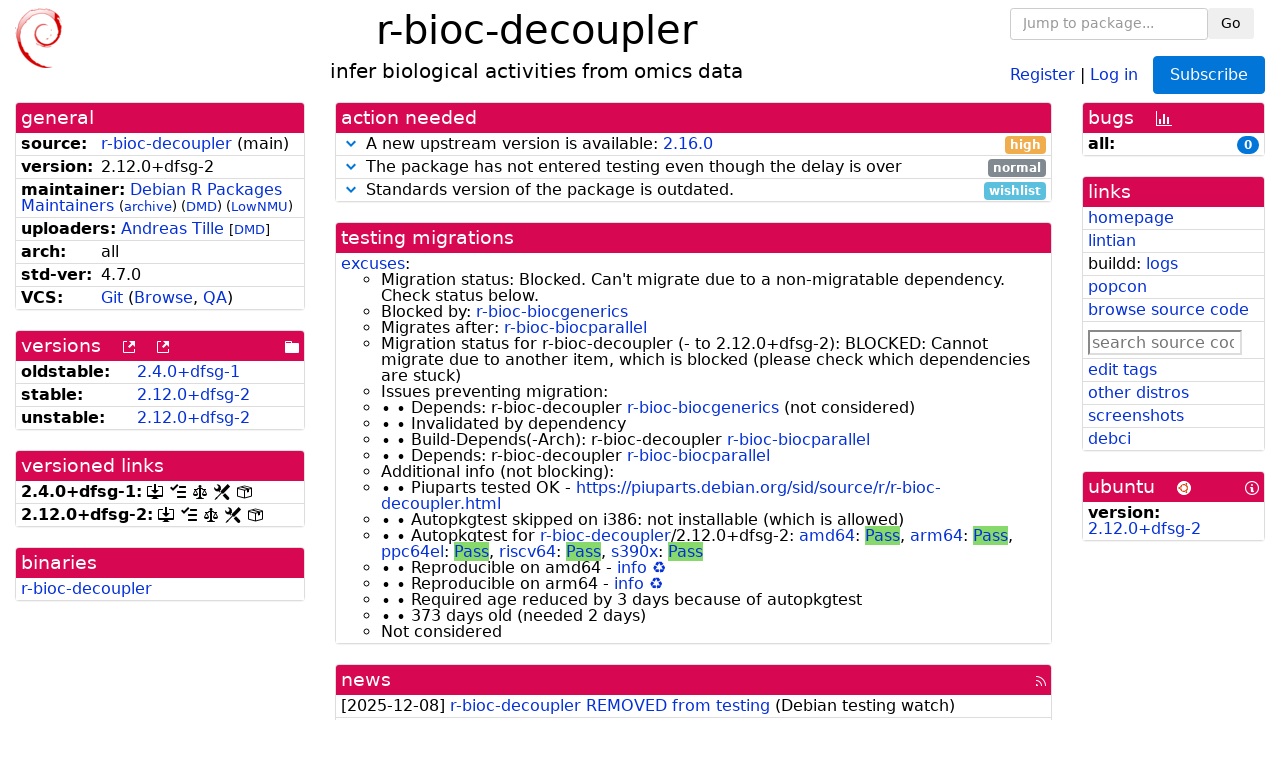

--- FILE ---
content_type: text/html; charset=utf-8
request_url: https://tracker.debian.org/pkg/r-bioc-decoupler
body_size: 5629
content:

<!DOCTYPE html>
<html>
    <head>
        <meta charset="utf-8">
        <title>r-bioc-decoupler - Debian Package Tracker</title>
        <meta name="viewport" content="width=device-width, initial-scale=1, shrink-to-fit=no">
	<meta http-equiv="x-ua-compatible" content="ie=edge">
        <link href="/static/css/bootstrap.min.css" rel="stylesheet" media="screen">
        <link href="/static/css/octicons.css" rel="stylesheet" media="screen">
        <link href="/static/css/style.css" rel="stylesheet" media="screen">
        <link type="application/opensearchdescription+xml" title="Debian Package Tracker Search" rel="search" href="/search.xml"/>
        

        
<link rel="alternate" type="application/rss+xml" title="RSS" href="/pkg/r-bioc-decoupler/rss">

        
<link href="/static/css/dense.css" rel="stylesheet" media="screen">

    
        
        <link rel="vcs-git" href="https://salsa.debian.org/r-pkg-team/r-bioc-decoupler.git" title="git repository for r-bioc-decoupler">
        
    

    
        
    

    
        
    

    
        
    


    </head>
    <body>
        
        <header class="page-header">
            <div class="container-fluid">
                
		<div class="row">
		<div class="col-xs-12 text-xs-center">
		    <div class="pull-xs-left">
<a href="/"><img src="/static/img/logo.png" alt="Debian Package Tracker" title="Visit the main page" ></a>
</div>
		    <div class="pull-xs-right">
		    
    <div class="m-b-1">
    <div class="text-xs-left"><form class="form-inline" id="package-search-form" action="/search" method="GET"><div class="form-group"><input type="search" class="form-control form-control-sm package-completion" name="package_name" id='package-search-input' placeholder="Jump to package..."></div><div class="form-group"><button type="submit" class="btn btn-default btn-sm">Go</button></div></form></div>

    </div>
    
    <span><a id="account-register" href="/accounts/register/">Register</a></span>
    <span>|</span>
    <span><a id="account-login" href="/accounts/login/">Log in</a></span>



    
	
	<div class="btn-group" role="group" style="margin-left: 10px;">
	  <a href="/accounts/login/?next=/pkg/r-bioc-decoupler" id='subscribe-not-logged-in-button' class="btn btn-primary">Subscribe</a>
	</div>
    


		    </div>
		    
    <div>
    <h1>r-bioc-decoupler</h1>
    
    <h5>infer biological activities from omics data</h5>
    
    </div>

		</div>
		</div>
                
            </div>
        </header>
        

	

<div id="choose-email-modal" class="modal hide fade" tabindex="-1" role="dialog" aria-labelledby="myModalLabel" aria-hidden="true"><div class="modal-dialog" role="document"><div class="modal-content"><div class="modal-header"><button type="button" class="close" data-dismiss="modal" aria-hidden="true">×</button><h3>Choose email to subscribe with</h3></div><div class="modal-body"></div><div class="modal-footer"><button class="btn btn-default" id="cancel-choose-email" data-dismiss="modal" aria-hidden="true">Cancel</button></div></div></div></div>

<div class="container-fluid main">
    <div class="row">
        <div class="col-md-3" id="dtracker-package-left">
            
            
                <div class="panel" role="complementary">
    <div class="panel-heading" role="heading">
        general
    </div>
    <div class="panel-body">
        

<ul class="list-group list-group-flush">
    
    <li class="list-group-item">
        <span class="list-item-key"><b>source:</b></span>
	
	<a href="https://packages.debian.org/src:r-bioc-decoupler">r-bioc-decoupler</a>
		
		(<span id="component" title="Repository's component">main</span>)
		
	
    </li>
    

    
    <li class="list-group-item">
        <span class="list-item-key"><b>version:</b></span>
        2.<wbr>12.<wbr>0+<wbr>dfsg-<wbr>2
    </li>
    

    
    <li class="list-group-item">
        <span class="list-item-key"><b>maintainer:</b></span>
	
	
	<a href="https://qa.debian.org/developer.php?login=r-pkg-team%40alioth-lists.debian.net">Debian R Packages Maintainers</a>
	
	
	    
		<small>
		    (<a href="https://alioth-lists.debian.net/pipermail/r-pkg-team/" title="Archives for the Debian R Packages Maintainers list">archive</a>)
		</small>
	    
	    
		<small>
		(<a href="https://udd.debian.org/dmd/?r-pkg-team%40alioth-lists.debian.net#todo" title="UDD&#x27;s Debian Maintainer Dashboard">DMD</a>)
		</small>
	    
		<small>
		(<a href="https://wiki.debian.org/LowThresholdNmu" title="maintainer agrees with Low Threshold NMU">LowNMU</a>)
		</small>
	    
	
    </li>
    

    
    <li class="list-group-item">
        <span class="list-item-key"><b>uploaders:</b></span>
	
	    
	    
	    <a href="https://qa.debian.org/developer.php?login=tille%40debian.org">Andreas Tille</a>
	    
	    
	    
	    
		<small>
		[<a href="https://udd.debian.org/dmd/?tille%40debian.org#todo" title="UDD&#x27;s Debian Maintainer Dashboard">DMD</a>]
		</small>
	    
	    
	    
	
    </li>
    

    
    <li class="list-group-item">
        <span class="list-item-key"><b>arch:</b></span>
        all 
    </li>
    

    
    <li class="list-group-item">
        <span class="list-item-key"><b>std-ver:</b></span>
        4.7.0
    </li>
    

    
    <li class="list-group-item">
        <span class="list-item-key"><b>VCS:</b></span>
	
	
	    
	    <a rel="vcs-git" href="https://salsa.debian.org/r-pkg-team/r-bioc-decoupler.git">Git</a>
	    
	
	
	(<a href="https://salsa.debian.org/r-pkg-team/r-bioc-decoupler">Browse</a>, <a href="https://qa.debian.org/cgi-bin/vcswatch?package=r-bioc-decoupler">QA</a>)
	
	
    </li>
    
</ul>


    </div>
</div>

            
            
            
                <div class="panel" role="complementary">
    <div class="panel-heading" role="heading">
        
<div class="row">
<div class="col-xs-12">
    versions
    
    
    <a class="m-l-1" href="https://qa.debian.org/madison.php?package=r-bioc-decoupler">
        <span role="img" aria-label="more versions can be listed by madison" class="octicon octicon-link-external" title="more versions can be listed by madison"><span class="sr-only">[more versions can be listed by madison]</span></span>
    </a>
    
    <a class="m-l-1" href="https://snapshot.debian.org/package/r-bioc-decoupler/">
        <span role="img" aria-label="old versions available from snapshot.debian.org" class="octicon octicon-link-external" title="old versions available from snapshot.debian.org"><span class="sr-only">[old versions available from snapshot.debian.org]</span></span>
    </a>
    
    
    
    <div class="pull-xs-right">
	
	<a href="https://deb.debian.org/debian/pool/main/r/r-bioc-decoupler"><span role="img" aria-label="pool directory" class="octicon octicon-file-directory" title="pool directory"><span class="sr-only">[pool directory]</span></span></a>
	
    </div>
    
</div>
</div>

    </div>
    <div class="panel-body">
        
<ul class="list-group list-group-flush">

    
    <li class="list-group-item">
	<span class="list-item-key versions-repository" title="Debian 12 (bookworm / oldstable)">
	    <b>oldstable:</b>
	</span>
	
	<a href="https://packages.debian.org/source/oldstable/r-bioc-decoupler">2.<wbr>4.<wbr>0+<wbr>dfsg-<wbr>1</a>
	
    </li>
    
    <li class="list-group-item">
	<span class="list-item-key versions-repository" title="Debian 13 (trixie / stable)">
	    <b>stable:</b>
	</span>
	
	<a href="https://packages.debian.org/source/stable/r-bioc-decoupler">2.<wbr>12.<wbr>0+<wbr>dfsg-<wbr>2</a>
	
    </li>
    
    <li class="list-group-item">
	<span class="list-item-key versions-repository" title="Debian Unstable (sid / unstable)">
	    <b>unstable:</b>
	</span>
	
	<a href="https://packages.debian.org/source/unstable/r-bioc-decoupler">2.<wbr>12.<wbr>0+<wbr>dfsg-<wbr>2</a>
	
    </li>
    


    
    
</ul>

    </div>
</div>

            
            
            
                <div class="panel" role="complementary">
    <div class="panel-heading" role="heading">
        versioned links
    </div>
    <div class="panel-body">
        
<ul class="list-group list-group-flush">
    
    <li class="list-group-item">
        <span class="list-item-key versioned-links-version"><b>2.<wbr>4.<wbr>0+<wbr>dfsg-<wbr>1:</b></span>
	
	    
	    <span class="versioned-links-icon"><a href="https://deb.debian.org/debian/pool/main/r/r-bioc-decoupler/r-bioc-decoupler_2.4.0+dfsg-1.dsc"><span role="img" aria-label=".dsc, use dget on this link to retrieve source package" class="octicon octicon-desktop-download" title=".dsc, use dget on this link to retrieve source package"><span class="sr-only">[.dsc, use dget on this link to retrieve source package]</span></span></a></span>
	    
	
	    
	    <span class="versioned-links-icon"><a href="/media/packages/r/r-bioc-decoupler/changelog-2.4.0dfsg-1"><span role="img" aria-label="changelog" class="octicon octicon-tasklist" title="changelog"><span class="sr-only">[changelog]</span></span></a></span>
	    
	
	    
	    <span class="versioned-links-icon"><a href="/media/packages/r/r-bioc-decoupler/copyright-2.4.0dfsg-1"><span role="img" aria-label="copyright" class="octicon octicon-law" title="copyright"><span class="sr-only">[copyright]</span></span></a></span>
	    
	
	    
	    <span class="versioned-links-icon"><a href="/media/packages/r/r-bioc-decoupler/rules-2.4.0dfsg-1"><span role="img" aria-label="rules" class="octicon octicon-tools" title="rules"><span class="sr-only">[rules]</span></span></a></span>
	    
	
	    
	    <span class="versioned-links-icon"><a href="/media/packages/r/r-bioc-decoupler/control-2.4.0dfsg-1"><span role="img" aria-label="control" class="octicon octicon-package" title="control"><span class="sr-only">[control]</span></span></a></span>
	    
	
    </li>
    
    <li class="list-group-item">
        <span class="list-item-key versioned-links-version"><b>2.<wbr>12.<wbr>0+<wbr>dfsg-<wbr>2:</b></span>
	
	    
	    <span class="versioned-links-icon"><a href="https://deb.debian.org/debian/pool/main/r/r-bioc-decoupler/r-bioc-decoupler_2.12.0+dfsg-2.dsc"><span role="img" aria-label=".dsc, use dget on this link to retrieve source package" class="octicon octicon-desktop-download" title=".dsc, use dget on this link to retrieve source package"><span class="sr-only">[.dsc, use dget on this link to retrieve source package]</span></span></a></span>
	    
	
	    
	    <span class="versioned-links-icon"><a href="/media/packages/r/r-bioc-decoupler/changelog-2.12.0dfsg-2"><span role="img" aria-label="changelog" class="octicon octicon-tasklist" title="changelog"><span class="sr-only">[changelog]</span></span></a></span>
	    
	
	    
	    <span class="versioned-links-icon"><a href="/media/packages/r/r-bioc-decoupler/copyright-2.12.0dfsg-2"><span role="img" aria-label="copyright" class="octicon octicon-law" title="copyright"><span class="sr-only">[copyright]</span></span></a></span>
	    
	
	    
	    <span class="versioned-links-icon"><a href="/media/packages/r/r-bioc-decoupler/rules-2.12.0dfsg-2"><span role="img" aria-label="rules" class="octicon octicon-tools" title="rules"><span class="sr-only">[rules]</span></span></a></span>
	    
	
	    
	    <span class="versioned-links-icon"><a href="/media/packages/r/r-bioc-decoupler/control-2.12.0dfsg-2"><span role="img" aria-label="control" class="octicon octicon-package" title="control"><span class="sr-only">[control]</span></span></a></span>
	    
	
    </li>
    
</ul>

    </div>
</div>

            
            
            
                <div class="panel" role="complementary">
    <div class="panel-heading" role="heading">
        binaries
    </div>
    <div class="panel-body">
        
<ul class="list-group list-group-flush">
    
    
    <li class="list-group-item">
        
        <a href="https://packages.debian.org/unstable/r-bioc-decoupler" title="">r-bioc-decoupler</a>
        

        
    </li>
    
    
</ul>

    </div>
</div>

            
            
        </div>
        <div class="col-md-6 col-xl-7" id="dtracker-package-center">
            
            
                <div class="panel" role="complementary">
    <div class="panel-heading" role="heading">
        action needed
    </div>
    <div class="panel-body">
        
<div class="list-group list-group-flush" id="action-needed-list" role="list">
    
    <div class="card list-group-item action-item-new-upstream-version" role="listitem">
        <details>
            <summary>
                <span class="chevron"><span role="button" aria-label="Toggle details"><span role="img" aria-label="Toggle details" class="octicon octicon-chevron-down" title="Toggle details"></span></span></span>
                
                A new upstream version is available: <a href="https://bioconductor.org/packages/release/bioc/src/contrib/decoupleR_2.16.0.tar.gz">2.16.0</a>
                
                <span class="label label-warning pull-xs-right">high</span>
                
            </summary>
            <div class="card-block">
                <span>A new upstream version <a href="https://bioconductor.org/packages/release/bioc/src/contrib/decoupleR_2.16.0.tar.gz">2.16.0</a> is available, you should consider packaging it.</span>

            </div>
            <div class="small card-footer text-muted">
                Created: 2025-04-17
                <span class="pull-xs-right">
                    Last update: 2026-01-20
                    17:00
                </span>
            </div>
        </details>
    </div>
    
    <div class="card list-group-item action-item-debian-testing-migration" role="listitem">
        <details>
            <summary>
                <span class="chevron"><span role="button" aria-label="Toggle details"><span role="img" aria-label="Toggle details" class="octicon octicon-chevron-down" title="Toggle details"></span></span></span>
                
                The package has not entered testing even though the delay is over
                
                <span class="label label-default pull-xs-right">normal</span>
                
            </summary>
            <div class="card-block">
                <span>The package has not entered <a href="https://release.debian.org/britney/update_excuses.html#r-bioc-decoupler">testing</a> even though the 2-day delay is over.</span>

<span><a href="https://qa.debian.org/excuses.php?package=r-bioc-decoupler">Check why</a>.</span>


            </div>
            <div class="small card-footer text-muted">
                Created: 2026-01-18
                <span class="pull-xs-right">
                    Last update: 2026-01-20
                    17:31
                </span>
            </div>
        </details>
    </div>
    
    <div class="card list-group-item action-item-debian-std-ver-outdated" role="listitem">
        <details>
            <summary>
                <span class="chevron"><span role="button" aria-label="Toggle details"><span role="img" aria-label="Toggle details" class="octicon octicon-chevron-down" title="Toggle details"></span></span></span>
                
                Standards version of the package is outdated.
                
                <span class="label label-info pull-xs-right">wishlist</span>
                
            </summary>
            <div class="card-block">
                
<span>The package should be updated to follow the last version of <a href="https://www.debian.org/doc/debian-policy/">Debian Policy</a>
(Standards-Version <a href="https://www.debian.org/doc/debian-policy/upgrading-checklist.html#version-4-7-3">4.7.3</a> instead of
<a href="https://www.debian.org/doc/debian-policy/upgrading-checklist.html#version-4-7-0">4.7.0</a>).
</span>

            </div>
            <div class="small card-footer text-muted">
                Created: 2025-02-21
                <span class="pull-xs-right">
                    Last update: 2025-12-23
                    20:00
                </span>
            </div>
        </details>
    </div>
    
</div>

    </div>
</div>

            
            
            
                <div class="panel" role="complementary">
    <div class="panel-heading" role="heading">
        testing migrations
    </div>
    <div class="panel-body">
        
<ul class="list-group list-group-flush">
    

    
    <li class='list-group-item'>
    <span><a href="https://qa.debian.org/excuses.php?package=r-bioc-decoupler">excuses</a>:</span>
    <ul>
      
      <li>Migration status: Blocked. Can't migrate due to a non-migratable dependency. Check status below.</li>
      
      <li>Blocked by: <a href="/pkg/r-bioc-biocgenerics">r-bioc-biocgenerics</a></li>
      
      <li>Migrates after: <a href="/pkg/r-bioc-biocparallel">r-bioc-biocparallel</a></li>
      
      <li>Migration status for r-bioc-decoupler (- to 2.12.0+dfsg-2): BLOCKED: Cannot migrate due to another item, which is blocked (please check which dependencies are stuck)</li>
      
      <li>Issues preventing migration:</li>
      
      <li>∙ ∙ Depends: r-bioc-decoupler <a href="/pkg/r-bioc-biocgenerics">r-bioc-biocgenerics</a> (not considered)</li>
      
      <li>∙ ∙ Invalidated by dependency</li>
      
      <li>∙ ∙ Build-Depends(-Arch): r-bioc-decoupler <a href="/pkg/r-bioc-biocparallel">r-bioc-biocparallel</a></li>
      
      <li>∙ ∙ Depends: r-bioc-decoupler <a href="/pkg/r-bioc-biocparallel">r-bioc-biocparallel</a></li>
      
      <li>Additional info (not blocking):</li>
      
      <li>∙ ∙ Piuparts tested OK - <a href="https://piuparts.debian.org/sid/source/r/r-bioc-decoupler.html">https://piuparts.debian.org/sid/source/r/r-bioc-decoupler.html</a></li>
      
      <li>∙ ∙ Autopkgtest skipped on i386: not installable (which is allowed)</li>
      
      <li>∙ ∙ Autopkgtest for <a href="/pkg/r-bioc-decoupler">r-bioc-decoupler</a>/2.12.0+dfsg-2: <a href="https://ci.debian.net/packages/r/r-bioc-decoupler/testing/amd64">amd64</a>: <a href="https://ci.debian.net/packages/r/r-bioc-decoupler/testing/amd64/66909422/"><span style="background:#87d96c">Pass</span></a>, <a href="https://ci.debian.net/packages/r/r-bioc-decoupler/testing/arm64">arm64</a>: <a href="https://ci.debian.net/packages/r/r-bioc-decoupler/testing/arm64/66909492/"><span style="background:#87d96c">Pass</span></a>, <a href="https://ci.debian.net/packages/r/r-bioc-decoupler/testing/ppc64el">ppc64el</a>: <a href="https://ci.debian.net/packages/r/r-bioc-decoupler/testing/ppc64el/66909117/"><span style="background:#87d96c">Pass</span></a>, <a href="https://ci.debian.net/packages/r/r-bioc-decoupler/testing/riscv64">riscv64</a>: <a href="https://ci.debian.net/packages/r/r-bioc-decoupler/testing/riscv64/66909196/"><span style="background:#87d96c">Pass</span></a>, <a href="https://ci.debian.net/packages/r/r-bioc-decoupler/testing/s390x">s390x</a>: <a href="https://ci.debian.net/packages/r/r-bioc-decoupler/testing/s390x/66909356/"><span style="background:#87d96c">Pass</span></a></li>
      
      <li>∙ ∙ Reproducible on amd64 - <a href="https://tests.reproducible-builds.org/debian/rb-pkg/unstable/amd64/r-bioc-decoupler.html">info</a> <a href="https://tests.reproducible-builds.org/cgi-bin/schedule?suite=unstable&amp;architecture=amd64&amp;pkg=r-bioc-decoupler">♻ </a></li>
      
      <li>∙ ∙ Reproducible on arm64 - <a href="https://tests.reproducible-builds.org/debian/rb-pkg/unstable/arm64/r-bioc-decoupler.html">info</a> <a href="https://tests.reproducible-builds.org/cgi-bin/schedule?suite=unstable&amp;architecture=arm64&amp;pkg=r-bioc-decoupler">♻ </a></li>
      
      <li>∙ ∙ Required age reduced by 3 days because of autopkgtest</li>
      
      <li>∙ ∙ 373 days old (needed 2 days)</li>
      
      <li>Not considered</li>
      
    </ul>
    </li>
    

</ul>

    </div>
</div>

            
            
            
                <div class="panel" role="complementary">
    <div class="panel-heading" role="heading">
        
<div class="row">
    <div class="col-xs-12">
	<a href="/pkg/r-bioc-decoupler/news/">news</a>
	<div class="pull-xs-right">
	    <a href="/pkg/r-bioc-decoupler/rss">
	    <span role="img" aria-label="rss feed" class="octicon octicon-rss" title="rss feed"><span class="sr-only">[rss feed]</span></span>
	    </a>
	</div>
    </div>
</div>

    </div>
    <div class="panel-body">
        

    <ul class="list-group list-group-flush">
    
    <li class="list-group-item">
        [<span class="news-date">2025-12-08</span>]
        <a href="/news/1696476/r-bioc-decoupler-removed-from-testing/">
            <span class="news-title">r-bioc-decoupler REMOVED from testing</span>
        </a>
        (<span class="news-creator">Debian testing watch</span>)
        
        
        
    </li>
    
    <li class="list-group-item">
        [<span class="news-date">2025-01-22</span>]
        <a href="/news/1607734/r-bioc-decoupler-2120dfsg-2-migrated-to-testing/">
            <span class="news-title">r-bioc-decoupler 2.12.0+dfsg-2 MIGRATED to testing</span>
        </a>
        (<span class="news-creator">Debian testing watch</span>)
        
        
        
    </li>
    
    <li class="list-group-item">
        [<span class="news-date">2025-01-11</span>]
        <a href="/news/1603570/accepted-r-bioc-decoupler-2120dfsg-2-source-into-unstable/">
            <span class="news-title">Accepted r-bioc-decoupler 2.12.0+dfsg-2 (source) into unstable</span>
        </a>
        (<span class="news-creator">Michael R. Crusoe</span>)
        
        
        
    </li>
    
    <li class="list-group-item">
        [<span class="news-date">2024-12-08</span>]
        <a href="/news/1592515/r-bioc-decoupler-2100dfsg-1-migrated-to-testing/">
            <span class="news-title">r-bioc-decoupler 2.10.0+dfsg-1 MIGRATED to testing</span>
        </a>
        (<span class="news-creator">Debian testing watch</span>)
        
        
        
    </li>
    
    <li class="list-group-item">
        [<span class="news-date">2024-12-07</span>]
        <a href="/news/1592083/r-bioc-decoupler-removed-from-testing/">
            <span class="news-title">r-bioc-decoupler REMOVED from testing</span>
        </a>
        (<span class="news-creator">Debian testing watch</span>)
        
        
        
    </li>
    
    <li class="list-group-item">
        [<span class="news-date">2024-11-26</span>]
        <a href="/news/1588343/accepted-r-bioc-decoupler-2120dfsg-1-source-into-experimental/">
            <span class="news-title">Accepted r-bioc-decoupler 2.12.0+dfsg-1 (source) into experimental</span>
        </a>
        (<span class="news-creator">Michael R. Crusoe</span>)
        
        
        
    </li>
    
    <li class="list-group-item">
        [<span class="news-date">2024-09-09</span>]
        <a href="/news/1563587/r-bioc-decoupler-2100dfsg-1-migrated-to-testing/">
            <span class="news-title">r-bioc-decoupler 2.10.0+dfsg-1 MIGRATED to testing</span>
        </a>
        (<span class="news-creator">Debian testing watch</span>)
        
        
        
    </li>
    
    <li class="list-group-item">
        [<span class="news-date">2024-08-16</span>]
        <a href="/news/1555946/accepted-r-bioc-decoupler-2100dfsg-1-source-into-unstable/">
            <span class="news-title">Accepted r-bioc-decoupler 2.10.0+dfsg-1 (source) into unstable</span>
        </a>
        (<span class="news-creator">Michael R. Crusoe</span>)
        
        
        
    </li>
    
    <li class="list-group-item">
        [<span class="news-date">2024-08-06</span>]
        <a href="/news/1552490/accepted-r-bioc-decoupler-2100dfsg-10exp1-source-into-experimental/">
            <span class="news-title">
 Accepted r-bioc-decoupler 2.10.0+dfsg-1~0exp1 (source) into experimental</span>
        </a>
        (<span class="news-creator">Michael R. Crusoe</span>)
        
        
        
    </li>
    
    <li class="list-group-item">
        [<span class="news-date">2024-07-14</span>]
        <a href="/news/1544527/accepted-r-bioc-decoupler-2100dfsg-10exp-source-into-experimental/">
            <span class="news-title">
 Accepted r-bioc-decoupler 2.10.0+dfsg-1~0exp (source) into experimental</span>
        </a>
        (<span class="news-creator">Michael R. Crusoe</span>)
        
        
        
    </li>
    
    <li class="list-group-item">
        [<span class="news-date">2023-12-17</span>]
        <a href="/news/1487642/r-bioc-decoupler-280dfsg-2-migrated-to-testing/">
            <span class="news-title">r-bioc-decoupler 2.8.0+dfsg-2 MIGRATED to testing</span>
        </a>
        (<span class="news-creator">Debian testing watch</span>)
        
        
        
    </li>
    
    <li class="list-group-item">
        [<span class="news-date">2023-12-12</span>]
        <a href="/news/1485121/accepted-r-bioc-decoupler-280dfsg-2-source-into-unstable/">
            <span class="news-title">Accepted r-bioc-decoupler 2.8.0+dfsg-2 (source) into unstable</span>
        </a>
        (<span class="news-creator">Andreas Tille</span>)
        
        
        
    </li>
    
    <li class="list-group-item">
        [<span class="news-date">2023-11-29</span>]
        <a href="/news/1481840/accepted-r-bioc-decoupler-280dfsg-1-source-into-unstable/">
            <span class="news-title">Accepted r-bioc-decoupler 2.8.0+dfsg-1 (source) into unstable</span>
        </a>
        (<span class="news-creator">Andreas Tille</span>)
        
        
        
    </li>
    
    <li class="list-group-item">
        [<span class="news-date">2023-08-19</span>]
        <a href="/news/1454692/r-bioc-decoupler-260dfsg-2-migrated-to-testing/">
            <span class="news-title">r-bioc-decoupler 2.6.0+dfsg-2 MIGRATED to testing</span>
        </a>
        (<span class="news-creator">Debian testing watch</span>)
        
        
        
    </li>
    
    <li class="list-group-item">
        [<span class="news-date">2023-08-17</span>]
        <a href="/news/1454101/accepted-r-bioc-decoupler-260dfsg-2-source-into-unstable/">
            <span class="news-title">Accepted r-bioc-decoupler 2.6.0+dfsg-2 (source) into unstable</span>
        </a>
        (<span class="news-creator">Andreas Tille</span>)
        
        
        
    </li>
    
    <li class="list-group-item">
        [<span class="news-date">2023-07-21</span>]
        <a href="/news/1446286/r-bioc-decoupler-240dfsg-1-migrated-to-testing/">
            <span class="news-title">r-bioc-decoupler 2.4.0+dfsg-1 MIGRATED to testing</span>
        </a>
        (<span class="news-creator">Debian testing watch</span>)
        
        
        
    </li>
    
    <li class="list-group-item">
        [<span class="news-date">2023-07-20</span>]
        <a href="/news/1446136/accepted-r-bioc-decoupler-260dfsg-1-source-into-unstable/">
            <span class="news-title">Accepted r-bioc-decoupler 2.6.0+dfsg-1 (source) into unstable</span>
        </a>
        (<span class="news-creator">Andreas Tille</span>)
        
        
        
    </li>
    
    <li class="list-group-item">
        [<span class="news-date">2023-07-16</span>]
        <a href="/news/1444672/r-bioc-decoupler-removed-from-testing/">
            <span class="news-title">r-bioc-decoupler REMOVED from testing</span>
        </a>
        (<span class="news-creator">Debian testing watch</span>)
        
        
        
    </li>
    
    <li class="list-group-item">
        [<span class="news-date">2022-12-05</span>]
        <a href="/news/1394231/r-bioc-decoupler-240dfsg-1-migrated-to-testing/">
            <span class="news-title">r-bioc-decoupler 2.4.0+dfsg-1 MIGRATED to testing</span>
        </a>
        (<span class="news-creator">Debian testing watch</span>)
        
        
        
    </li>
    
    <li class="list-group-item">
        [<span class="news-date">2022-11-20</span>]
        <a href="/news/1386861/accepted-r-bioc-decoupler-240dfsg-1-source-into-unstable/">
            <span class="news-title">Accepted r-bioc-decoupler 2.4.0+dfsg-1 (source) into unstable</span>
        </a>
        (<span class="news-creator">Andreas Tille</span>)
        
        
        
    </li>
    
    <li class="list-group-item">
        [<span class="news-date">2022-06-07</span>]
        <a href="/news/1331793/accepted-r-bioc-decoupler-222dfsg-1-source-into-unstable/">
            <span class="news-title">Accepted r-bioc-decoupler 2.2.2+dfsg-1 (source) into unstable</span>
        </a>
        (<span class="news-creator">Andreas Tille</span>)
        
        
        
    </li>
    
    <li class="list-group-item">
        [<span class="news-date">2022-06-04</span>]
        <a href="/news/1331047/accepted-r-bioc-decoupler-220dfsg-1-source-all-into-unstable-unstable/">
            <span class="news-title">Accepted r-bioc-decoupler 2.2.0+dfsg-1 (source all) into unstable, unstable</span>
        </a>
        (<span class="news-creator">Debian FTP Masters</span>)
        
        
        <span>(signed by: </span><span class="news-signer">Andreas Tille</span><span>)</span>
        
        
    </li>
    
</ul>





    </div>
</div>

            
            
        </div>
        <div class="col-md-3 col-xl-2" id="dtracker-package-right">
            
            
                <div class="panel" role="complementary">
    <div class="panel-heading" role="heading">
        
bugs
<a class="m-l-1" href="https://qa.debian.org/data/bts/graphs/r/r-bioc-decoupler.png"><span role="img" aria-label="bug history graph" class="octicon octicon-graph" title="bug history graph"><span class="sr-only">[bug history graph]</span></span></a>

    </div>
    <div class="panel-body">
        
<ul class="list-group list-group-flush">
    
    
    <li class="list-group-item">
        <span class="list-item-key">
            
            <b><span title="">all:</span></b>
            
        </span>
        <a class="label label-primary label-pill pull-xs-right m-l-1"
	title="Number of bugs" href="https://bugs.debian.org/cgi-bin/pkgreport.cgi?repeatmerged=no&amp;src=r-bioc-decoupler">0</a>
	
	
    </li>
    

</ul>

    </div>
</div>

            
            
            
                <div class="panel" role="complementary">
    <div class="panel-heading" role="heading">
        links
    </div>
    <div class="panel-body">
        
<ul class="list-group list-group-flush">
    
    <li class="list-group-item">
        
            <a href="https://bioconductor.org/packages/decoupleR/" title="upstream web homepage">homepage</a>
        
    </li>
    
    <li class="list-group-item">
        
            
<a href="https://udd.debian.org/lintian/?packages=r-bioc-decoupler" title="report about packaging issues spotted by lintian">lintian</a>




        
    </li>
    
    <li class="list-group-item">
        
            
<span>buildd: </span><span><a title="buildd.debian.org build logs" href="https://buildd.debian.org/status/package.php?p=r-bioc-decoupler">logs</a></span>


        
    </li>
    
    <li class="list-group-item">
        
            <a href="https://qa.debian.org/popcon.php?package=r-bioc-decoupler">popcon</a>
        
    </li>
    
    <li class="list-group-item">
        
            <a href="https://sources.debian.org/src/r-bioc-decoupler/unstable/">browse source code</a>
        
    </li>
    
    <li class="list-group-item">
        
            <form class="code-search-form" action="/codesearch/" method="get" target="_blank"><input type="hidden" name="package" value="r-bioc-decoupler"><input type="search" name="query" placeholder="search source code"></form>
        
    </li>
    
    <li class="list-group-item">
        
            <a href="https://debtags.debian.org/rep/todo/maint/r-pkg-team%40alioth-lists.debian.net#r-bioc-decoupler">edit tags</a>
        
    </li>
    
    <li class="list-group-item">
        
            <a href="https://repology.org/tools/project-by?name_type=srcname&noautoresolve=on&repo=debian_unstable&target_page=project_packages&name=r-bioc-decoupler" title="provided by Repology">other distros</a>
        
    </li>
    
    <li class="list-group-item">
        
            <a href="https://screenshots.debian.net/package/r-bioc-decoupler">screenshots</a>
        
    </li>
    
    <li class="list-group-item">
        
            <a href="https://ci.debian.net/packages/r/r-bioc-decoupler">debci</a>
        
    </li>
    
</ul>

    </div>
</div>

            
            
            
                <div class="panel" role="complementary">
    <div class="panel-heading" role="heading">
        
ubuntu
<img class="m-l-1" src="/static/img/ubuntu.png" alt="Ubuntu logo" title="Ubuntu logo">
<a class="pull-xs-right" href="https://wiki.ubuntu.com/Ubuntu/ForDebianDevelopers"><span role="img" aria-label="Information about Ubuntu for Debian Developers" class="octicon octicon-info" title="Information about Ubuntu for Debian Developers"><span class="sr-only">[Information about Ubuntu for Debian Developers]</span></span></a>

    </div>
    <div class="panel-body">
        
<ul class="list-group list-group-flush"><li class="list-group-item"><span class="list-item-key"><b>version:</b></span>
	&#32;<a href="https://launchpad.net/ubuntu/+source/r-bioc-decoupler">2.12.0+dfsg-2</a></li></ul>

    </div>
</div>

            
            
        </div>
    </div>
</div>


        <footer id="footer" class="footer">
            <hr>
            <div class="container-fluid">
                <div class="text-xs-center p-b-1">
                    
                                        <div id="footer-title"><a href="https://www.debian.org">Debian</a> Package Tracker — <a href="https://deb.li/DTAuthors">Copyright</a> 2013-2025 The Distro Tracker Developers</div>
                    <div id="footer-bugs">
			Report problems to the <a href="https://bugs.debian.org/tracker.debian.org">tracker.debian.org pseudo-package</a> in the <a href="https://bugs.debian.org">Debian <acronym title="Bug Tracking System">BTS</acronym></a>.
		    </div>
                    <div id="footer-help">
                        <a href="https://qa.pages.debian.net/distro-tracker/">Documentation</a> —
                        <a href="https://salsa.debian.org/qa/distro-tracker/issues">Bugs</a> —
                        <a href="https://salsa.debian.org/qa/distro-tracker">Git Repository</a> —
                        <a href="https://qa.pages.debian.net/distro-tracker/contributing.html">Contributing</a>
                    </div>

                    
                </div>
            </div>
        </footer>

        <script src="/static/js/jquery.min.js"></script>
        <script src="/static/js/jquery.cookie.js"></script>
        <script src="/static/js/tether.min.js"></script>
        <script src="/static/js/popper.min.js"></script>
        <script src="/static/js/bootstrap.min.js"></script>
        <script src="/static/js/typeahead.bundle.min.js"></script>
        <script src="/static/js/main.js"></script>
        
    </body>
</html>
